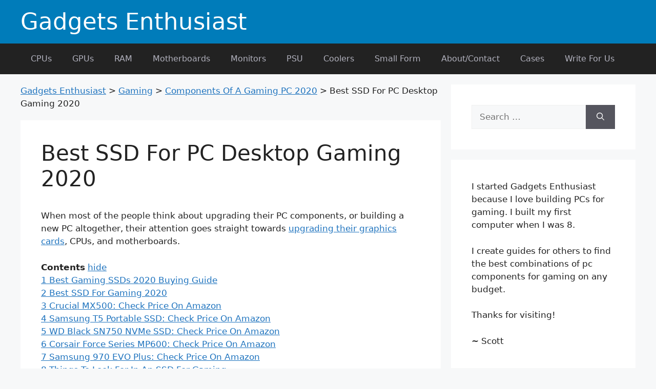

--- FILE ---
content_type: text/html; charset=UTF-8
request_url: https://gadgetsenthusiast.com/gaming/components/best-ssd-for-gaming/
body_size: 17089
content:
<!DOCTYPE html>
<html lang="en-GB">
<head>
	<meta charset="UTF-8">
	<title>Best SSD For PC Desktop Gaming [current_date format=&#039;Y&#039;] | 5 Internal / External SSDs</title>
<meta name="viewport" content="width=device-width, initial-scale=1"><meta name="description" content="When most of the people think about upgrading their PC components, or building a new PC altogether, their attention goes straight towards upgrading their graphics cards, CPUs, and motherboards. While this approach isn’t entirely wrong, allocating the majority of your money into only 2-3 of PC components can have really&hellip;">
<meta name="robots" content="index, follow">
<meta name="googlebot" content="index, follow, max-snippet:-1, max-image-preview:large, max-video-preview:-1">
<meta name="bingbot" content="index, follow, max-snippet:-1, max-image-preview:large, max-video-preview:-1">
<link rel="canonical" href="https://gadgetsenthusiast.com/gaming/components/best-ssd-for-gaming/">
<meta property="og:url" content="https://gadgetsenthusiast.com/gaming/components/best-ssd-for-gaming/">
<meta property="og:site_name" content="Gadgets Enthusiast">
<meta property="og:locale" content="en_GB">
<meta property="og:type" content="article">
<meta property="article:author" content="">
<meta property="article:publisher" content="">
<meta property="og:title" content="Best SSD For PC Desktop Gaming [current_date format=&#039;Y&#039;] | 5 Internal / External SSDs">
<meta property="og:description" content="When most of the people think about upgrading their PC components, or building a new PC altogether, their attention goes straight towards upgrading their graphics cards, CPUs, and motherboards. While this approach isn’t entirely wrong, allocating the majority of your money into only 2-3 of PC components can have really&hellip;">
<meta property="og:image" content="https://gadgetsenthusiast.com">
<meta property="og:image:secure_url" content="https://gadgetsenthusiast.com">
<meta property="fb:pages" content="">
<meta property="fb:admins" content="">
<meta property="fb:app_id" content="">
<meta name="twitter:card" content="summary">
<meta name="twitter:site" content="">
<meta name="twitter:creator" content="">
<meta name="twitter:title" content="Best SSD For PC Desktop Gaming [current_date format=&#039;Y&#039;] | 5 Internal / External SSDs">
<meta name="twitter:description" content="When most of the people think about upgrading their PC components, or building a new PC altogether, their attention goes straight towards upgrading their graphics cards, CPUs, and motherboards. While this approach isn’t entirely wrong, allocating the majority of your money into only 2-3 of PC components can have really&hellip;">
<meta name="twitter:image" content="https://gadgetsenthusiast.com">
<link rel="alternate" type="application/rss+xml" title="Gadgets Enthusiast &raquo; Feed" href="https://gadgetsenthusiast.com/feed/" />
<link rel="alternate" type="application/rss+xml" title="Gadgets Enthusiast &raquo; Comments Feed" href="https://gadgetsenthusiast.com/comments/feed/" />
<link rel="alternate" type="application/rss+xml" title="Gadgets Enthusiast &raquo; Best SSD For PC Desktop Gaming 2020 Comments Feed" href="https://gadgetsenthusiast.com/gaming/components/best-ssd-for-gaming/feed/" />
<style id='wp-img-auto-sizes-contain-inline-css'>
img:is([sizes=auto i],[sizes^="auto," i]){contain-intrinsic-size:3000px 1500px}
/*# sourceURL=wp-img-auto-sizes-contain-inline-css */
</style>
<link rel='stylesheet' id='generate-widget-areas-css' href='https://gadgetsenthusiast.com/wp-content/themes/generatepress/assets/css/components/widget-areas.min.css' media='all' />
<link rel='stylesheet' id='generate-style-css' href='https://gadgetsenthusiast.com/wp-content/themes/generatepress/assets/css/main.min.css' media='all' />
<style id='generate-style-inline-css'>
body{background-color:var(--base-2);color:var(--contrast);}a{color:var(--accent);}a{text-decoration:underline;}.entry-title a, .site-branding a, a.button, .wp-block-button__link, .main-navigation a{text-decoration:none;}a:hover, a:focus, a:active{color:var(--contrast);}.wp-block-group__inner-container{max-width:1200px;margin-left:auto;margin-right:auto;}:root{--contrast:#222222;--contrast-2:#575760;--contrast-3:#b2b2be;--base:#f0f0f0;--base-2:#f7f8f9;--base-3:#ffffff;--accent:#1e73be;}:root .has-contrast-color{color:var(--contrast);}:root .has-contrast-background-color{background-color:var(--contrast);}:root .has-contrast-2-color{color:var(--contrast-2);}:root .has-contrast-2-background-color{background-color:var(--contrast-2);}:root .has-contrast-3-color{color:var(--contrast-3);}:root .has-contrast-3-background-color{background-color:var(--contrast-3);}:root .has-base-color{color:var(--base);}:root .has-base-background-color{background-color:var(--base);}:root .has-base-2-color{color:var(--base-2);}:root .has-base-2-background-color{background-color:var(--base-2);}:root .has-base-3-color{color:var(--base-3);}:root .has-base-3-background-color{background-color:var(--base-3);}:root .has-accent-color{color:var(--accent);}:root .has-accent-background-color{background-color:var(--accent);}.main-title{font-weight:500;font-size:45px;line-height:1;}.top-bar{background-color:#636363;color:#ffffff;}.top-bar a{color:#ffffff;}.top-bar a:hover{color:#303030;}.site-header{background-color:var(--base-3);}.main-title a,.main-title a:hover{color:var(--contrast);}.site-description{color:var(--contrast-2);}.mobile-menu-control-wrapper .menu-toggle,.mobile-menu-control-wrapper .menu-toggle:hover,.mobile-menu-control-wrapper .menu-toggle:focus,.has-inline-mobile-toggle #site-navigation.toggled{background-color:rgba(0, 0, 0, 0.02);}.main-navigation,.main-navigation ul ul{background-color:var(--base-3);}.main-navigation .main-nav ul li a, .main-navigation .menu-toggle, .main-navigation .menu-bar-items{color:var(--contrast);}.main-navigation .main-nav ul li:not([class*="current-menu-"]):hover > a, .main-navigation .main-nav ul li:not([class*="current-menu-"]):focus > a, .main-navigation .main-nav ul li.sfHover:not([class*="current-menu-"]) > a, .main-navigation .menu-bar-item:hover > a, .main-navigation .menu-bar-item.sfHover > a{color:var(--accent);}button.menu-toggle:hover,button.menu-toggle:focus{color:var(--contrast);}.main-navigation .main-nav ul li[class*="current-menu-"] > a{color:var(--accent);}.navigation-search input[type="search"],.navigation-search input[type="search"]:active, .navigation-search input[type="search"]:focus, .main-navigation .main-nav ul li.search-item.active > a, .main-navigation .menu-bar-items .search-item.active > a{color:var(--accent);}.main-navigation ul ul{background-color:var(--base);}.separate-containers .inside-article, .separate-containers .comments-area, .separate-containers .page-header, .one-container .container, .separate-containers .paging-navigation, .inside-page-header{background-color:var(--base-3);}.entry-title a{color:var(--contrast);}.entry-title a:hover{color:var(--contrast-2);}.entry-meta{color:var(--contrast-2);}.sidebar .widget{background-color:var(--base-3);}.footer-widgets{background-color:var(--base-3);}.site-info{background-color:var(--base-3);}input[type="text"],input[type="email"],input[type="url"],input[type="password"],input[type="search"],input[type="tel"],input[type="number"],textarea,select{color:var(--contrast);background-color:var(--base-2);border-color:var(--base);}input[type="text"]:focus,input[type="email"]:focus,input[type="url"]:focus,input[type="password"]:focus,input[type="search"]:focus,input[type="tel"]:focus,input[type="number"]:focus,textarea:focus,select:focus{color:var(--contrast);background-color:var(--base-2);border-color:var(--contrast-3);}button,html input[type="button"],input[type="reset"],input[type="submit"],a.button,a.wp-block-button__link:not(.has-background){color:#ffffff;background-color:#55555e;}button:hover,html input[type="button"]:hover,input[type="reset"]:hover,input[type="submit"]:hover,a.button:hover,button:focus,html input[type="button"]:focus,input[type="reset"]:focus,input[type="submit"]:focus,a.button:focus,a.wp-block-button__link:not(.has-background):active,a.wp-block-button__link:not(.has-background):focus,a.wp-block-button__link:not(.has-background):hover{color:#ffffff;background-color:#3f4047;}a.generate-back-to-top{background-color:rgba( 0,0,0,0.4 );color:#ffffff;}a.generate-back-to-top:hover,a.generate-back-to-top:focus{background-color:rgba( 0,0,0,0.6 );color:#ffffff;}:root{--gp-search-modal-bg-color:var(--base-3);--gp-search-modal-text-color:var(--contrast);--gp-search-modal-overlay-bg-color:rgba(0,0,0,0.2);}@media (max-width:768px){.main-navigation .menu-bar-item:hover > a, .main-navigation .menu-bar-item.sfHover > a{background:none;color:var(--contrast);}}.inside-top-bar.grid-container{max-width:1280px;}.inside-header.grid-container{max-width:1280px;}.site-main .wp-block-group__inner-container{padding:40px;}.separate-containers .paging-navigation{padding-top:20px;padding-bottom:20px;}.entry-content .alignwide, body:not(.no-sidebar) .entry-content .alignfull{margin-left:-40px;width:calc(100% + 80px);max-width:calc(100% + 80px);}.rtl .menu-item-has-children .dropdown-menu-toggle{padding-left:20px;}.rtl .main-navigation .main-nav ul li.menu-item-has-children > a{padding-right:20px;}.footer-widgets-container.grid-container{max-width:1280px;}.inside-site-info.grid-container{max-width:1280px;}@media (max-width:768px){.separate-containers .inside-article, .separate-containers .comments-area, .separate-containers .page-header, .separate-containers .paging-navigation, .one-container .site-content, .inside-page-header{padding:30px;}.site-main .wp-block-group__inner-container{padding:30px;}.inside-top-bar{padding-right:30px;padding-left:30px;}.inside-header{padding-right:30px;padding-left:30px;}.widget-area .widget{padding-top:30px;padding-right:30px;padding-bottom:30px;padding-left:30px;}.footer-widgets-container{padding-top:30px;padding-right:30px;padding-bottom:30px;padding-left:30px;}.inside-site-info{padding-right:30px;padding-left:30px;}.entry-content .alignwide, body:not(.no-sidebar) .entry-content .alignfull{margin-left:-30px;width:calc(100% + 60px);max-width:calc(100% + 60px);}.one-container .site-main .paging-navigation{margin-bottom:20px;}}/* End cached CSS */.is-right-sidebar{width:30%;}.is-left-sidebar{width:30%;}.site-content .content-area{width:70%;}@media (max-width:768px){.main-navigation .menu-toggle,.sidebar-nav-mobile:not(#sticky-placeholder){display:block;}.main-navigation ul,.gen-sidebar-nav,.main-navigation:not(.slideout-navigation):not(.toggled) .main-nav > ul,.has-inline-mobile-toggle #site-navigation .inside-navigation > *:not(.navigation-search):not(.main-nav){display:none;}.nav-align-right .inside-navigation,.nav-align-center .inside-navigation{justify-content:space-between;}}
/*# sourceURL=generate-style-inline-css */
</style>
<link rel="EditURI" type="application/rsd+xml" title="RSD" href="https://gadgetsenthusiast.com/xmlrpc.php?rsd" />
<link rel='shortlink' href='https://gadgetsenthusiast.com/?p=1274' />
<link rel="pingback" href="https://gadgetsenthusiast.com/xmlrpc.php">
<link rel="icon" href="https://gadgetsenthusiast.com/wp-content/uploads/2023/08/favicon-1.png" sizes="32x32" />
<link rel="icon" href="https://gadgetsenthusiast.com/wp-content/uploads/2023/08/favicon-1.png" sizes="192x192" />
<link rel="apple-touch-icon" href="https://gadgetsenthusiast.com/wp-content/uploads/2023/08/favicon-1.png" />
<meta name="msapplication-TileImage" content="https://gadgetsenthusiast.com/wp-content/uploads/2023/08/favicon-1.png" />
		<style id="wp-custom-css">
			.main-navigation a {
    display: block;
    text-decoration: none;
    font-weight: 400;
    text-transform: none;
    font-size: 16px;
}

.entry-meta {
    display: none;
}
.site-header {
    background-color: #007cba;
    color: var(--contrast-3);
}
.main-title a, .main-title a:hover {
    color: var(--base-3);
}
.main-navigation, .main-navigation ul ul {
    background-color: var(--contrast);
}
.main-navigation .main-nav ul li a, .main-navigation .menu-toggle, .main-navigation .menu-bar-items {
    color: var(--contrast-3);
}
.main-navigation .main-nav ul li:not([class*="current-menu-"]):hover > a, .main-navigation .main-nav ul li:not([class*="current-menu-"]):focus > a, .main-navigation .main-nav ul li.sfHover:not([class*="current-menu-"]) > a, .main-navigation .menu-bar-item:hover > a, .main-navigation .menu-bar-item.sfHover > a {
    color: #f7f8f9 !important;
}
.site-info {
    color: var(--base-2);
    background-color: var(--contrast);
}
.footer-widgets {
    color: var(--base);
    background-color: #0474ac;
}
.footer-widgets a {
    color: var(--base-3);
}		</style>
			<style id='global-styles-inline-css'>
:root{--wp--preset--aspect-ratio--square: 1;--wp--preset--aspect-ratio--4-3: 4/3;--wp--preset--aspect-ratio--3-4: 3/4;--wp--preset--aspect-ratio--3-2: 3/2;--wp--preset--aspect-ratio--2-3: 2/3;--wp--preset--aspect-ratio--16-9: 16/9;--wp--preset--aspect-ratio--9-16: 9/16;--wp--preset--color--black: #000000;--wp--preset--color--cyan-bluish-gray: #abb8c3;--wp--preset--color--white: #ffffff;--wp--preset--color--pale-pink: #f78da7;--wp--preset--color--vivid-red: #cf2e2e;--wp--preset--color--luminous-vivid-orange: #ff6900;--wp--preset--color--luminous-vivid-amber: #fcb900;--wp--preset--color--light-green-cyan: #7bdcb5;--wp--preset--color--vivid-green-cyan: #00d084;--wp--preset--color--pale-cyan-blue: #8ed1fc;--wp--preset--color--vivid-cyan-blue: #0693e3;--wp--preset--color--vivid-purple: #9b51e0;--wp--preset--color--contrast: var(--contrast);--wp--preset--color--contrast-2: var(--contrast-2);--wp--preset--color--contrast-3: var(--contrast-3);--wp--preset--color--base: var(--base);--wp--preset--color--base-2: var(--base-2);--wp--preset--color--base-3: var(--base-3);--wp--preset--color--accent: var(--accent);--wp--preset--gradient--vivid-cyan-blue-to-vivid-purple: linear-gradient(135deg,rgb(6,147,227) 0%,rgb(155,81,224) 100%);--wp--preset--gradient--light-green-cyan-to-vivid-green-cyan: linear-gradient(135deg,rgb(122,220,180) 0%,rgb(0,208,130) 100%);--wp--preset--gradient--luminous-vivid-amber-to-luminous-vivid-orange: linear-gradient(135deg,rgb(252,185,0) 0%,rgb(255,105,0) 100%);--wp--preset--gradient--luminous-vivid-orange-to-vivid-red: linear-gradient(135deg,rgb(255,105,0) 0%,rgb(207,46,46) 100%);--wp--preset--gradient--very-light-gray-to-cyan-bluish-gray: linear-gradient(135deg,rgb(238,238,238) 0%,rgb(169,184,195) 100%);--wp--preset--gradient--cool-to-warm-spectrum: linear-gradient(135deg,rgb(74,234,220) 0%,rgb(151,120,209) 20%,rgb(207,42,186) 40%,rgb(238,44,130) 60%,rgb(251,105,98) 80%,rgb(254,248,76) 100%);--wp--preset--gradient--blush-light-purple: linear-gradient(135deg,rgb(255,206,236) 0%,rgb(152,150,240) 100%);--wp--preset--gradient--blush-bordeaux: linear-gradient(135deg,rgb(254,205,165) 0%,rgb(254,45,45) 50%,rgb(107,0,62) 100%);--wp--preset--gradient--luminous-dusk: linear-gradient(135deg,rgb(255,203,112) 0%,rgb(199,81,192) 50%,rgb(65,88,208) 100%);--wp--preset--gradient--pale-ocean: linear-gradient(135deg,rgb(255,245,203) 0%,rgb(182,227,212) 50%,rgb(51,167,181) 100%);--wp--preset--gradient--electric-grass: linear-gradient(135deg,rgb(202,248,128) 0%,rgb(113,206,126) 100%);--wp--preset--gradient--midnight: linear-gradient(135deg,rgb(2,3,129) 0%,rgb(40,116,252) 100%);--wp--preset--font-size--small: 13px;--wp--preset--font-size--medium: 20px;--wp--preset--font-size--large: 36px;--wp--preset--font-size--x-large: 42px;--wp--preset--spacing--20: 0.44rem;--wp--preset--spacing--30: 0.67rem;--wp--preset--spacing--40: 1rem;--wp--preset--spacing--50: 1.5rem;--wp--preset--spacing--60: 2.25rem;--wp--preset--spacing--70: 3.38rem;--wp--preset--spacing--80: 5.06rem;--wp--preset--shadow--natural: 6px 6px 9px rgba(0, 0, 0, 0.2);--wp--preset--shadow--deep: 12px 12px 50px rgba(0, 0, 0, 0.4);--wp--preset--shadow--sharp: 6px 6px 0px rgba(0, 0, 0, 0.2);--wp--preset--shadow--outlined: 6px 6px 0px -3px rgb(255, 255, 255), 6px 6px rgb(0, 0, 0);--wp--preset--shadow--crisp: 6px 6px 0px rgb(0, 0, 0);}:where(.is-layout-flex){gap: 0.5em;}:where(.is-layout-grid){gap: 0.5em;}body .is-layout-flex{display: flex;}.is-layout-flex{flex-wrap: wrap;align-items: center;}.is-layout-flex > :is(*, div){margin: 0;}body .is-layout-grid{display: grid;}.is-layout-grid > :is(*, div){margin: 0;}:where(.wp-block-columns.is-layout-flex){gap: 2em;}:where(.wp-block-columns.is-layout-grid){gap: 2em;}:where(.wp-block-post-template.is-layout-flex){gap: 1.25em;}:where(.wp-block-post-template.is-layout-grid){gap: 1.25em;}.has-black-color{color: var(--wp--preset--color--black) !important;}.has-cyan-bluish-gray-color{color: var(--wp--preset--color--cyan-bluish-gray) !important;}.has-white-color{color: var(--wp--preset--color--white) !important;}.has-pale-pink-color{color: var(--wp--preset--color--pale-pink) !important;}.has-vivid-red-color{color: var(--wp--preset--color--vivid-red) !important;}.has-luminous-vivid-orange-color{color: var(--wp--preset--color--luminous-vivid-orange) !important;}.has-luminous-vivid-amber-color{color: var(--wp--preset--color--luminous-vivid-amber) !important;}.has-light-green-cyan-color{color: var(--wp--preset--color--light-green-cyan) !important;}.has-vivid-green-cyan-color{color: var(--wp--preset--color--vivid-green-cyan) !important;}.has-pale-cyan-blue-color{color: var(--wp--preset--color--pale-cyan-blue) !important;}.has-vivid-cyan-blue-color{color: var(--wp--preset--color--vivid-cyan-blue) !important;}.has-vivid-purple-color{color: var(--wp--preset--color--vivid-purple) !important;}.has-black-background-color{background-color: var(--wp--preset--color--black) !important;}.has-cyan-bluish-gray-background-color{background-color: var(--wp--preset--color--cyan-bluish-gray) !important;}.has-white-background-color{background-color: var(--wp--preset--color--white) !important;}.has-pale-pink-background-color{background-color: var(--wp--preset--color--pale-pink) !important;}.has-vivid-red-background-color{background-color: var(--wp--preset--color--vivid-red) !important;}.has-luminous-vivid-orange-background-color{background-color: var(--wp--preset--color--luminous-vivid-orange) !important;}.has-luminous-vivid-amber-background-color{background-color: var(--wp--preset--color--luminous-vivid-amber) !important;}.has-light-green-cyan-background-color{background-color: var(--wp--preset--color--light-green-cyan) !important;}.has-vivid-green-cyan-background-color{background-color: var(--wp--preset--color--vivid-green-cyan) !important;}.has-pale-cyan-blue-background-color{background-color: var(--wp--preset--color--pale-cyan-blue) !important;}.has-vivid-cyan-blue-background-color{background-color: var(--wp--preset--color--vivid-cyan-blue) !important;}.has-vivid-purple-background-color{background-color: var(--wp--preset--color--vivid-purple) !important;}.has-black-border-color{border-color: var(--wp--preset--color--black) !important;}.has-cyan-bluish-gray-border-color{border-color: var(--wp--preset--color--cyan-bluish-gray) !important;}.has-white-border-color{border-color: var(--wp--preset--color--white) !important;}.has-pale-pink-border-color{border-color: var(--wp--preset--color--pale-pink) !important;}.has-vivid-red-border-color{border-color: var(--wp--preset--color--vivid-red) !important;}.has-luminous-vivid-orange-border-color{border-color: var(--wp--preset--color--luminous-vivid-orange) !important;}.has-luminous-vivid-amber-border-color{border-color: var(--wp--preset--color--luminous-vivid-amber) !important;}.has-light-green-cyan-border-color{border-color: var(--wp--preset--color--light-green-cyan) !important;}.has-vivid-green-cyan-border-color{border-color: var(--wp--preset--color--vivid-green-cyan) !important;}.has-pale-cyan-blue-border-color{border-color: var(--wp--preset--color--pale-cyan-blue) !important;}.has-vivid-cyan-blue-border-color{border-color: var(--wp--preset--color--vivid-cyan-blue) !important;}.has-vivid-purple-border-color{border-color: var(--wp--preset--color--vivid-purple) !important;}.has-vivid-cyan-blue-to-vivid-purple-gradient-background{background: var(--wp--preset--gradient--vivid-cyan-blue-to-vivid-purple) !important;}.has-light-green-cyan-to-vivid-green-cyan-gradient-background{background: var(--wp--preset--gradient--light-green-cyan-to-vivid-green-cyan) !important;}.has-luminous-vivid-amber-to-luminous-vivid-orange-gradient-background{background: var(--wp--preset--gradient--luminous-vivid-amber-to-luminous-vivid-orange) !important;}.has-luminous-vivid-orange-to-vivid-red-gradient-background{background: var(--wp--preset--gradient--luminous-vivid-orange-to-vivid-red) !important;}.has-very-light-gray-to-cyan-bluish-gray-gradient-background{background: var(--wp--preset--gradient--very-light-gray-to-cyan-bluish-gray) !important;}.has-cool-to-warm-spectrum-gradient-background{background: var(--wp--preset--gradient--cool-to-warm-spectrum) !important;}.has-blush-light-purple-gradient-background{background: var(--wp--preset--gradient--blush-light-purple) !important;}.has-blush-bordeaux-gradient-background{background: var(--wp--preset--gradient--blush-bordeaux) !important;}.has-luminous-dusk-gradient-background{background: var(--wp--preset--gradient--luminous-dusk) !important;}.has-pale-ocean-gradient-background{background: var(--wp--preset--gradient--pale-ocean) !important;}.has-electric-grass-gradient-background{background: var(--wp--preset--gradient--electric-grass) !important;}.has-midnight-gradient-background{background: var(--wp--preset--gradient--midnight) !important;}.has-small-font-size{font-size: var(--wp--preset--font-size--small) !important;}.has-medium-font-size{font-size: var(--wp--preset--font-size--medium) !important;}.has-large-font-size{font-size: var(--wp--preset--font-size--large) !important;}.has-x-large-font-size{font-size: var(--wp--preset--font-size--x-large) !important;}
/*# sourceURL=global-styles-inline-css */
</style>
<link rel='stylesheet' id='lwptoc-main-css' href='https://gadgetsenthusiast.com/wp-content/plugins/luckywp-table-of-contents/front/assets/main.min.css' media='all' />
</head>

<body class="wp-singular page-template-default page page-id-1274 page-child parent-pageid-917 wp-embed-responsive wp-theme-generatepress right-sidebar nav-below-header separate-containers header-aligned-left dropdown-hover" itemtype="https://schema.org/WebPage" itemscope>
	<a class="screen-reader-text skip-link" href="#content" title="Skip to content">Skip to content</a>		<header class="site-header" id="masthead" aria-label="Site"  itemtype="https://schema.org/WPHeader" itemscope>
			<div class="inside-header grid-container">
				<div class="site-branding">
						<p class="main-title" itemprop="headline">
					<a href="https://gadgetsenthusiast.com/" rel="home">
						Gadgets Enthusiast
					</a>
				</p>
						
					</div>			</div>
		</header>
				<nav class="main-navigation has-menu-bar-items sub-menu-right" id="site-navigation" aria-label="Primary"  itemtype="https://schema.org/SiteNavigationElement" itemscope>
			<div class="inside-navigation grid-container">
								<button class="menu-toggle" aria-controls="primary-menu" aria-expanded="false">
					<span class="gp-icon icon-menu-bars"><svg viewBox="0 0 512 512" aria-hidden="true" xmlns="http://www.w3.org/2000/svg" width="1em" height="1em"><path d="M0 96c0-13.255 10.745-24 24-24h464c13.255 0 24 10.745 24 24s-10.745 24-24 24H24c-13.255 0-24-10.745-24-24zm0 160c0-13.255 10.745-24 24-24h464c13.255 0 24 10.745 24 24s-10.745 24-24 24H24c-13.255 0-24-10.745-24-24zm0 160c0-13.255 10.745-24 24-24h464c13.255 0 24 10.745 24 24s-10.745 24-24 24H24c-13.255 0-24-10.745-24-24z" /></svg><svg viewBox="0 0 512 512" aria-hidden="true" xmlns="http://www.w3.org/2000/svg" width="1em" height="1em"><path d="M71.029 71.029c9.373-9.372 24.569-9.372 33.942 0L256 222.059l151.029-151.03c9.373-9.372 24.569-9.372 33.942 0 9.372 9.373 9.372 24.569 0 33.942L289.941 256l151.03 151.029c9.372 9.373 9.372 24.569 0 33.942-9.373 9.372-24.569 9.372-33.942 0L256 289.941l-151.029 151.03c-9.373 9.372-24.569 9.372-33.942 0-9.372-9.373-9.372-24.569 0-33.942L222.059 256 71.029 104.971c-9.372-9.373-9.372-24.569 0-33.942z" /></svg></span><span class="mobile-menu">Menu</span>				</button>
				<div id="primary-menu" class="main-nav"><ul id="menu-primary-menu" class=" menu sf-menu"><li id="menu-item-9" class="menu-item menu-item-type-custom menu-item-object-custom menu-item-9"><a href="https://gadgetsenthusiast.com/tag/cpu/">CPUs</a></li>
<li id="menu-item-2160" class="menu-item menu-item-type-custom menu-item-object-custom menu-item-2160"><a href="https://gadgetsenthusiast.com/tag/gpu/">GPUs</a></li>
<li id="menu-item-2089" class="menu-item menu-item-type-custom menu-item-object-custom menu-item-2089"><a href="https://gadgetsenthusiast.com/tag/vram/">RAM</a></li>
<li id="menu-item-2090" class="menu-item menu-item-type-custom menu-item-object-custom menu-item-2090"><a href="https://gadgetsenthusiast.com/tag/motherboard-terms/">Motherboards</a></li>
<li id="menu-item-1649" class="menu-item menu-item-type-custom menu-item-object-custom menu-item-1649"><a href="https://gadgetsenthusiast.com/?s=monitors">Monitors</a></li>
<li id="menu-item-2133" class="menu-item menu-item-type-custom menu-item-object-custom menu-item-2133"><a href="https://gadgetsenthusiast.com/?s=psu">PSU</a></li>
<li id="menu-item-1651" class="menu-item menu-item-type-custom menu-item-object-custom menu-item-1651"><a href="https://gadgetsenthusiast.com/gaming/components/best-cpu-cooler/">Coolers</a></li>
<li id="menu-item-1652" class="menu-item menu-item-type-custom menu-item-object-custom menu-item-1652"><a href="https://gadgetsenthusiast.com/gaming/components/best-low-profile-graphics-card/">Small Form</a></li>
<li id="menu-item-2153" class="menu-item menu-item-type-post_type menu-item-object-page menu-item-2153"><a href="https://gadgetsenthusiast.com/about-contact/">About/Contact</a></li>
<li id="menu-item-2099" class="menu-item menu-item-type-custom menu-item-object-custom menu-item-2099"><a href="https://gadgetsenthusiast.com/gaming/components/best-full-tower-case/">Cases</a></li>
<li id="menu-item-2742" class="menu-item menu-item-type-custom menu-item-object-custom menu-item-2742"><a href="https://gadgetsenthusiast.com/write-for-us/">Write For Us</a></li>
</ul></div><div class="menu-bar-items"></div>			</div>
		</nav>
		
	<div class="site grid-container container hfeed" id="page">
				<div class="site-content" id="content">
			
<div class="content-area" id="primary">
	<main class="site-main" id="main">
				<div class="breadcrumb">
			
<span property="itemListElement" typeof="ListItem"><a property="item" typeof="WebPage" title="Go to Gadgets Enthusiast." href="https://gadgetsenthusiast.com" class="home" ><span property="name">Gadgets Enthusiast</span></a><meta property="position" content="1"></span> &gt; <span property="itemListElement" typeof="ListItem"><a property="item" typeof="WebPage" title="Go to Gaming." href="https://gadgetsenthusiast.com/gaming/" class="post post-page" ><span property="name">Gaming</span></a><meta property="position" content="2"></span> &gt; <span property="itemListElement" typeof="ListItem"><a property="item" typeof="WebPage" title="Go to Components Of A Gaming PC 2020." href="https://gadgetsenthusiast.com/gaming/components/" class="post post-page" ><span property="name">Components Of A Gaming PC 2020</span></a><meta property="position" content="3"></span> &gt; <span property="itemListElement" typeof="ListItem"><span property="name" class="post post-page current-item">Best SSD For PC Desktop Gaming 2020</span><meta property="url" content="https://gadgetsenthusiast.com/gaming/components/best-ssd-for-gaming/"><meta property="position" content="4"></span>		</div>

		
<article id="post-1274" class="post-1274 page type-page status-publish" itemtype="https://schema.org/CreativeWork" itemscope>
	<div class="inside-article">
		
			<header class="entry-header" aria-label="Content">
				<h1 class="entry-title" itemprop="headline">Best SSD For PC Desktop Gaming 2020</h1>			</header>

			
		<div class="entry-content" itemprop="text">
			<p><img alt="" data-="">When most of the people think about upgrading their PC components, or building a new PC altogether, their attention goes straight towards <a href="/gaming/components/best-budget-graphics-card/" target="_blank" rel="noopener noreferrer">upgrading their graphics cards</a>, CPUs, and motherboards.</p><div class="lwptoc lwptoc-autoWidth lwptoc-baseItems lwptoc-light lwptoc-notInherit" data-smooth-scroll="1" data-smooth-scroll-offset="24"><div class="lwptoc_i">    <div class="lwptoc_header">
        <b class="lwptoc_title">Contents</b>                    <span class="lwptoc_toggle">
                <a href="#" class="lwptoc_toggle_label" data-label="show">hide</a>
            </span>
            </div>
<div class="lwptoc_items lwptoc_items-visible">
    <div class="lwptoc_itemWrap"><div class="lwptoc_item">    <a href="#Best_Gaming_SSDs_2020_Buying_Guide">
                    <span class="lwptoc_item_number">1</span>
                <span class="lwptoc_item_label">Best Gaming SSDs 2020 Buying Guide</span>
    </a>
    </div><div class="lwptoc_item">    <a href="#Best_SSD_For_Gaming_2020">
                    <span class="lwptoc_item_number">2</span>
                <span class="lwptoc_item_label">Best SSD For Gaming 2020</span>
    </a>
    </div><div class="lwptoc_item">    <a href="#Crucial_MX500_Check_Price_On_Amazon">
                    <span class="lwptoc_item_number">3</span>
                <span class="lwptoc_item_label">Crucial MX500: Check Price On Amazon</span>
    </a>
    </div><div class="lwptoc_item">    <a href="#Samsung_T5_Portable_SSD_Check_Price_On_Amazon">
                    <span class="lwptoc_item_number">4</span>
                <span class="lwptoc_item_label">Samsung T5 Portable SSD: Check Price On Amazon</span>
    </a>
    </div><div class="lwptoc_item">    <a href="#WD_Black_SN750_NVMe_SSD_Check_Price_On_Amazon">
                    <span class="lwptoc_item_number">5</span>
                <span class="lwptoc_item_label">WD Black SN750 NVMe SSD: Check Price On Amazon</span>
    </a>
    </div><div class="lwptoc_item">    <a href="#Corsair_Force_Series_MP600_Check_Price_On_Amazon">
                    <span class="lwptoc_item_number">6</span>
                <span class="lwptoc_item_label">Corsair Force Series MP600: Check Price On Amazon</span>
    </a>
    </div><div class="lwptoc_item">    <a href="#Samsung_970_EVO_Plus_Check_Price_On_Amazon">
                    <span class="lwptoc_item_number">7</span>
                <span class="lwptoc_item_label">Samsung 970 EVO Plus: Check Price On Amazon</span>
    </a>
    </div><div class="lwptoc_item">    <a href="#Things_To_Look_For_In_An_SSD_For_Gaming">
                    <span class="lwptoc_item_number">8</span>
                <span class="lwptoc_item_label">Things To Look For In An SSD For Gaming</span>
    </a>
    <div class="lwptoc_itemWrap"><div class="lwptoc_item">    <a href="#SSD_vs_HDD">
                    <span class="lwptoc_item_number">8.1</span>
                <span class="lwptoc_item_label">SSD vs HDD</span>
    </a>
    </div><div class="lwptoc_item">    <a href="#Storage_Capacity">
                    <span class="lwptoc_item_number">8.2</span>
                <span class="lwptoc_item_label">Storage Capacity</span>
    </a>
    </div><div class="lwptoc_item">    <a href="#SATA_vs_NVMe_SSDs">
                    <span class="lwptoc_item_number">8.3</span>
                <span class="lwptoc_item_label">SATA vs NVMe SSDs</span>
    </a>
    </div><div class="lwptoc_item">    <a href="#M2_Standard">
                    <span class="lwptoc_item_number">8.4</span>
                <span class="lwptoc_item_label">M.2 Standard</span>
    </a>
    </div><div class="lwptoc_item">    <a href="#Hybrid_Drives">
                    <span class="lwptoc_item_number">8.5</span>
                <span class="lwptoc_item_label">Hybrid Drives</span>
    </a>
    </div><div class="lwptoc_item">    <a href="#Internal_vs_External_SSD_For_Gaming">
                    <span class="lwptoc_item_number">8.6</span>
                <span class="lwptoc_item_label">Internal vs External SSD For Gaming</span>
    </a>
    </div></div></div></div></div>
</div></div>
<p>While this approach isn’t entirely wrong, allocating the majority of your money into only 2-3 of <a href="/gaming/components/" target="_blank" rel="noopener noreferrer">PC components</a> can have really bad consequences.</p>
<p>It’s because you’ll then have to go for less-suitable options among other components, which’ll create different bottlenecks and eventually slow down your PC’ performance.</p>
<p>One of the least-focused area of gaming PCs are storage devices, although it should be the other way around given the fact that this is where you’ll store all of your data.</p>
<h2><span id="Best_Gaming_SSDs_2020_Buying_Guide">Best Gaming SSDs 2020 Buying Guide</span></h2>
<ul>
<li><strong><strong>Crucial MX500 (Best SATA SSD For Gaming)</strong></strong></li>
<li><strong><strong>Samsung T5 Portable SSD (Best External SSD For Gaming)</strong></strong></li>
<li><strong><strong>WD Black SN750</strong></strong></li>
<li><strong><strong><strong>Samsung 970 Evo Plus (Best SSD For Gaming Overall)</strong></strong></strong></li>
<li><strong>​Corsair Force MP600 (Best PCIe 4.0 SSD For Gaming)</strong></li>
</ul>
<p>Not so long ago, Hard drives were the most commonly used storage devices in PCs, and only the high-end builds used to feature SSDs.</p>
<p>But now, thanks to the ever-decreasing prices of SSDs, this trend is quickly fading, and many budget PC builders are opting for them instead of HDDs – and for the right reasons.</p>
<p>Yes, they’re still expensive than Hard drives on average, but when you consider the level of performance they bring, you’ll happily pay that extra cash.</p>
<h2><span id="Best_SSD_For_Gaming_2020">Best SSD For Gaming 2020</span></h2>
<p>OK, now without further ado, let’s start our roundup of best gaming SSDs for 2020.</p>
<p><em>Keep in mind that majority of the SSDs featured here (or even in the market) are not specifically marked “for the gamers”. Instead, the SSDs we mentioned in this review are the ones we think to be best suited for gaming PCs.</em></p>
<h2><span id="Crucial_MX500_Check_Price_On_Amazon">Crucial MX500: Check Price On Amazon</span></h2>
<p style="text-align: center;">Best SATA SSD For Gaming 2020</p>
<p><span style="width: 100%;"> <img style="width: 100%;"></span></p>
<p>The first SSD we have is MX500 by Crucial. It’s been in the market for the last two years, but is still better than most of the competitors in its price range.</p>
<p>Being a SATA-based SSD, MX500 gives you a maximum speeds of 560MB/sec and 510MB/sec in sequential read and write operations respectively. In terms of random read/write operations, it has 95K and 90K IOPS (Input/Output Operations Per Second) respectively.</p>
<p>While still lower than what’s offered in other SSDs like Samsung 860 Evo, MX500 has an improved write endurance from its predecessor, MX300, and now you can write 180TB data (for 500GB model, before this drive starts to wear out) and have a <strong>reliable 5-year warranty</strong>.</p>
<p>Since SSDs wear out each time you write data on them, you should choose an SSD that has a good write endurance so that you don’t have to replace it before long.</p>
<p>180TB is good for average consumers but not suitable enough if you want anything related to content creation where you’ll deal with tens of GBs of data every day.</p>
<p>MX500 is available in 250GB, 500GB, 1TB, and 2TB; but I personally like the 500GB version because you can <em>get it in more or less 50 bucks</em> at the time of this roundup and going for a higher-capacity version will make you spend more, which makes it less suitable for budget users.</p>
<p>Another good thing I found about this SSD is that it’s available in both SATA and M.2 formats. There isn’t any performance difference between these formats which gives you freedom to choose between the interfaces through which you’ll connect this SSD to your PC.</p>
<p>All in all, it’s perfect for anyone who’s transitioning out of the HDDs and making his first steps into the SSD Bandwagon. Apart from that, since this SSD costs only 30 cents per GB (way less than other high-speed SSD), it’s a good alternative to be used as your ‘secondary SSD’ if you already have a faster SSD installed in your PC.</p>
<h2><span id="Samsung_T5_Portable_SSD_Check_Price_On_Amazon">Samsung T5 Portable SSD: Check Price On Amazon</span></h2>
<p style="text-align: center;">Best External SSD For Gaming 2020</p>
<p><span style="width: 100%;"> <img style="width: 100%;"></span></p>
<p>Many times you can face a scenario when you’re thinking of buying an NVMe or SATA SSD only to find out that you don’t have the spare port/slot for these respective types. This issue is more prevalent in <a href="https://gadgetsenthusiast.com/gaming/components/best-low-profile-graphics-card/" target="_blank" rel="noopener noreferrer">SFF PC builds</a> where you don’t get a lot of ports/slots by default.</p>
<p>There are many ways to solve this problem but the most obvious one is getting an external SSD.</p>
<p>Unlike Internal SSDs, <strong>External models utilize the USB ports of your PC</strong>. And since you can easily expand the number of USB ports by having a USB adapter, external SSDs (or even hard drives) are now becoming popular among PC community.</p>
<p>Coming back to our topic, here we have the T5 portable SSD by Samsung. Samsung is a well-known company when it comes to SSDs and you’ll find many of their products in any ‘best of’ list related to these drives,</p>
<p>By design, T5 is really compact. So compact that you can easily <em>put it into your jeans’ pocket</em>. It has a rally simple but graceful design, and has been built entirely out of metal. This metallic case ensures that the storage chips inside it are properly cooled, and it also adds toughness to the drive.</p>
<p>It’s shock-resistant and can handle shocks up-to 2m height, but you must handle all of your SSDs/HDDs with care, no matter how sturdy they are.</p>
<p>Overall, it looks like its predecessor T3, except the dual-color scheme of T3.</p>
<p>When it comes to performance, T5 is heads and shoulders above any USB-based external SSD we’ve tested. Actually, there are two sides to look into it. T5 comes with <em>a USB 3.1 Gen 2 connector</em> that provides up to 10 Gbps file transfer speed, but for that to work, you’ll also need the same connector at the other end.</p>
<p>When testing it with devices having USB Type-C Gen 1 connectors, we got read/write speeds of almost 440/340 MBps – which roughly equates to 5 Gbps (the maximum speed of Gen 1 connectors).</p>
<p>On the other hand, when tested it with Gen 2 connectors, we got 500+ MBs per second speed in both read and write operations.</p>
<p>So, as you can see, the results will vary depending upon the USB interface types your other devices have.</p>
<p>For better connectivity, T5 comes with foot-long USB Type-C to Type-C and Type-C to Type-A cables. For security, there’s 256-bit AES hardware encryption. It supports Mac, Windows as well as Android OS (provided that you’re running on KitKat and above).</p>
<p>Warranty is the area where I think T5 could’ve been better but 3 years are good enough for many people. All in all, you should definitely get it if you want a great performance within a small size.</p>
<p>It’s expensive but worth every penny in my opinion.</p>
<h2><span id="WD_Black_SN750_NVMe_SSD_Check_Price_On_Amazon">WD Black SN750 NVMe SSD: Check Price On Amazon</span></h2>
<p><span style="width: 100%;"> <img style="width: 100%;"></span></p>
<p>M.2 is now the preferred format among most of the people upgrading their SSDs, and for good reasons. Most of the modern motherboards have built-in M.2 slots and these SSDs are smaller as well as faster (if get an NVMe, not SATA M.2 SSD) than their SATA counterparts.</p>
<p>But what most people don’t realize is that these NVMe SSDs also do a lot of processing and get heated in this process. If they get too hot, there’s a <a href="/what-is-thermal-throttling/" target="_blank" rel="noopener noreferrer">possibility of thermal throttling</a> and performance decrease in those SSDs.</p>
<p>In order to counter this problem, many new motherboards are coming up with M.2 heatsinks but that’s not stopping some SSD manufacturers to have a cooling solution of their own on the SSD itself.</p>
<p>This is the reason why we’re reviewing the SN750 SSD by WD Black. It comes in two version: ‘normal’ version and a ‘heatsink’ version featuring <strong>a heatsink designed by EK</strong>. Since there’s very little price difference between the two, we decided to go with the 1TB heatsink version.</p>
<p>Having a heatsink pre-installed, this SSD is bulkier than the normal version and may have some compatibility issues. This is why WD has published this compatibility chart to let you know if it would fit in your motherboard or not.</p>
<p>Being an NVMe SSD, it performed great in our testing. Both normal and heatsink versions touched 3500 MBps mark in sequential read operations. In sequential write testing, the speed went slightly down, but still reached close to 3000 MBps – an impressive feat by any means.</p>
<p>In terms of temperature, we found it to be 4 degrees less hot than its non-heatsink version – after an hour of gaming. WD’s SSD Dashboard also helps you in this regard and has multiple tabs which give you different types of information related to overall capacity, temperature, and performance.</p>
<p>It also has a built-in gaming mode which prevents the drive to go into the low-power state.</p>
<p>If I have to pinpoint any one downside than that would be the little performance difference between both of SN750 versions which means that you can also go for a without heatsink version if you want to.</p>
<h2><span id="Corsair_Force_Series_MP600_Check_Price_On_Amazon">Corsair Force Series MP600: Check Price On Amazon</span></h2>
<p style="text-align: center;">Best High-End SSD For Gaming 2020</p>
<p><span style="width: 100%;"> <img style="width: 100%;"></span></p>
<p>For a long time, Intel was considered the supreme leader in the processors market with no other competitor near it.</p>
<p>But all of this was changed when AMD released their Ryzen CPUs back in 2017. Ryzen 1st and 2nd gen processors gave a good fight to their Intel counterparts but AMD gave a big blow in the form of 3rd-gen of those CPUs.</p>
<p>Those new-gen processors have come with a new chipset by AMD called X570 and it holds a big advantage over Intel’s Z390 chipset in the form of PCIe 4.0.</p>
<p>Simply put, PCIe 4.0 offers double bandwidth as compared to PCIe 3.0 over a single lane. This increased bandwidth can help, among other things, PCIe-based SSDs to transfer data even faster.</p>
<p>But in order to have that much data transfer speed, you’ll need a PCIe 4.0 SSD as well. Considering this in mind, Corsair has decided to jumped into this newly-formed bandwagon, and released a <strong>PCIe 4.0 based SSD called MP600</strong>.</p>
<p>Form wise, it’s an NVMe-based M.2 2280 slot which utilizes the PCIe x4 connection.</p>
<p>Since it’s blazing fast and can generate a good amount of heat in the process, MP600 comes with a black-colored aluminium heatsink.</p>
<p>This heatsink makes the MP600 much more attractive as well as protects the Phison E16 controller inside from thermal throttling under heavy workloads. But in case you don’t like this heatsink for whatever reasons, there’s an option of removing it.</p>
<p>In our testing, MP600 performed heads and shoulders above any SSD in the market with almost 5000 MBps speed in sequential read and 4200+ MBps speed in sequential write operations. In fact, it respectively performed almost 40% and 30% better in those tests than the Samsung’s 970 Evo Plus – the second-best SSD in that list.</p>
<p>Moreover, the Random read/write speed benchmarks were impressive as well.</p>
<p>When tested through Anvil’s Storage Utilities, it performed slightly better than 970 Evo Plus in write score, and was only beaten by Intel 905P Octane SSD in read score. But keep in mind that 905P is a 3D XPoint-based SSD that costs almost 1200 bucks.</p>
<p>When it comes to game loading times, MP600 did well without beating its competitors like it did in above tests which probably indicates that if you’re strictly buying this SSD for gaming, there are better options available.</p>
<p>All in all, we couldn’t find any flaw in this SSD except its slightly higher price.</p>
<p>That one ‘downside’ is also pretty subjective because you totally get what you pay here, and with its 5-year warranty and <strong>3600 TBW of endurance rating</strong> (for 2 TB version. It’s 1800 TBW for 1 TB version and 850 TBW for 500 GB version), it’s certainly going to serve you well.</p>
<p>So, if you’re on the content-creation side as well as a gaming-enthusiast, and have some extra budget too, then it’ll be good for you.</p>
<p>Lately, it has been noticed that 2 TB versions of different SSDs are slower than their 1 TB models. But MP600 is a good exception because its 2 TB variant is just as great as the 1 TB or 500 GB versions, and there’s no difference among these models except the endurance rating.</p>
<h2><span id="Samsung_970_EVO_Plus_Check_Price_On_Amazon">Samsung 970 EVO Plus: Check Price On Amazon</span></h2>
<p style="text-align: center;">Best SSD For Gaming 2020 Overall</p>
<p><span style="width: 100%;"> <img style="width: 100%;"></span></p>
<p>Samsung is one of those companies that absolutely do not need any introduction.</p>
<p>Whether we are talking about smartphones, appliances, monitors, or even their storage solutions, the company is one of those companies that have their hands on every major technology.</p>
<p>Here we are looking at the Samsung 970 Evo Plus, one of the best solid state drives available in the market. Let’s see how it fairs.</p>
<p>If you are looking for something that leads the performance in the bracket, then you cannot do better than the 970 Evo Plus; it delivers a class leading performance, the one thing that made us fall in love with this SSD in the first place.</p>
<p>Its <strong>sequential read/write speeds are 3500 MB/s and 3300 MB/s</strong> respectively, while the random read speed stands at 600,00 IOPS.</p>
<p>Another great thing about this is that it offers a 96 layer V-NAND, which means that it does not just perform fast on the software level, it works really well on the hardware level of things too.</p>
<p>In terms of durability, it has a 5-year warranty as well as 600 TBW endurance rating which, while not comparable to what Corsair MP600 offers, is good..</p>
<p>On the downside, you are getting sequential write speeds that are rather slow under load, but other than that, nearly everything about this drive is as perfect as it can get.</p>
<p>Overall, if you are looking for something that delivers exceptional performance, then the Samsung 970 Evo Plus is definitely the drive you should be going for.</p>
<p>Granted, you might feel like <strong>it does slow down under load</strong>, but other than that, you will not be finding any other reason to complain.</p>
<h2><span id="Things_To_Look_For_In_An_SSD_For_Gaming">Things To Look For In An SSD For Gaming</span></h2>
<p>Now that we’ve discussed our roundup, let’s talk about of the common factors you need to consider while looking for a Solid State Drive.</p>
<h3><span id="SSD_vs_HDD">SSD vs HDD</span></h3>
<p>When assembling a gaming PC, two options come in front of every builder when it comes to storage: SSD or HDD.</p>
<p>Hard drives are the traditional mechanical drives and store data on physical tracks. SSDs, on the other hand, are <strong>based on the NAND flash memory modules</strong> for data storage and have no moving parts in them.</p>
<p>Both of these storage devices have their own pros and cons. Hard drives are cheaper, last slightly longer, and have low data transfer speeds as compared to the SSDs, which makes the games load slowly. Solid State drives are faster and perform better than HDDs, but are relatively expensive as well.</p>
<p>That’s why it’s up to you to decide which path you’re going to take. Many PC builders, including me, have taken a middle way by using an smaller-capacity SSD for things like OS and other games/softwares which demands high-data transfer, and having a bigger HDD for storing files which don’t demand that much transfer rate, such as Movies.</p>
<h3><span id="Storage_Capacity">Storage Capacity</span></h3>
<p>How much storage you need in your PC depends on how many programs/files you want to run on your PC.</p>
<p>If you want to install just a few softwares, browse the web, and check some documents every now and then, you don’t need too much and a 256GB SSD would be more than enough for you.</p>
<p>On the other hand, if you’re building a full-fledged gaming PC and want to run many AAA titles, apart from watching some 4K movies, then you should probably go for a 1TB option.</p>
<p>Yes, that would be too expensive for most of us. That’s why you should take the route I mentioned in the above section (having a large HDD with smaller SSD).</p>
<h3><span id="SATA_vs_NVMe_SSDs">SATA vs NVMe SSDs</span></h3>
<p>Like I said many times, SSDs are very fast. So fast that they hit a bottleneck because the SATA 3 connection is capped at 6Gb/s which is roughly equal to 500MB/s. SSDs, on the other hand, can have data transfer rate as fast as 3500MB/s.</p>
<p>This is the reason why companies have now started to produce NVMe SSDs. NVMe (Non-Volatile Memory Express) is a new standard which allows the SSDs to transfer data their flash memory is capable of.</p>
<p>This is because NVMe enables SSDs to operate through PCIe standard, which is very fast as compared to the SATA interface. Another advantage of these SSDs is that, unlike SATA-based SSDs, these SSDs don’t require SATA cable (and makes cable management slightly easier) and are plugged into your motherboard.</p>
<p>All you need to do is make sure that your motherboard has a spare M.2, or PCIe slot depending on the type of your NVMe SSD.</p>
<h3><span id="M2_Standard">M.2 Standard</span></h3>
<p>When talking about SSDs, many people think of M.2 as another standard, when the fact is that <strong>it’s just a form factor</strong>.</p>
<p>Latest motherboards now usually come up with 2 m.2 slots which can take an M.2 SSD as well as M.2 Bluetooth and WiFi cards.</p>
<p>In short, an M.2 SSD can be SATA or NVMe-based, and the latter standards will determine its data transfer rate and performance, not the M.2 connection.</p>
<h3><span id="Hybrid_Drives">Hybrid Drives</span></h3>
<p>As you guys may have already guessed by their names, hybrid drives combine the features of both SSDs and HDDs to give you best of both worlds.</p>
<p>These SSHDs have a small portion of the drive as SSD which holds the frequently used data, while the rest of the drive works as a typical Hard Drive.</p>
<p>In simple words, SSHDs are faster and expensive than Hard drivers, but cheaper and slower than Solid State Drives.</p>
<h3><span id="Internal_vs_External_SSD_For_Gaming">Internal vs External SSD For Gaming</span></h3>
<p>Since SSDs also come with an external USB interface, you’ll have to decide if you want an internal SSD or an external one.</p>
<p>Just as the case with internal SSDs, data transfer speed of external SSD also depends on different factors, with the USB interface being the most important one.</p>
<p>When buying an external SSD, make sure that it has a USB 3.1 connector. USB 3.0 will be good too, but don’t expect any good transfer rate with it. USB 2.0 interface, on the other hand is a straight no, because it’s way too old and too slow for modern standards.</p>
		</div>

			</div>
</article>
	</main>
</div>

<div class="widget-area sidebar is-right-sidebar" id="right-sidebar">
	<div class="inside-right-sidebar">
		<aside id="search-2" class="widget inner-padding widget_search"><form method="get" class="search-form" action="https://gadgetsenthusiast.com/">
	<label>
		<span class="screen-reader-text">Search for:</span>
		<input type="search" class="search-field" placeholder="Search &hellip;" value="" name="s" title="Search for:">
	</label>
	<button class="search-submit" aria-label="Search"><span class="gp-icon icon-search"><svg viewBox="0 0 512 512" aria-hidden="true" xmlns="http://www.w3.org/2000/svg" width="1em" height="1em"><path fill-rule="evenodd" clip-rule="evenodd" d="M208 48c-88.366 0-160 71.634-160 160s71.634 160 160 160 160-71.634 160-160S296.366 48 208 48zM0 208C0 93.125 93.125 0 208 0s208 93.125 208 208c0 48.741-16.765 93.566-44.843 129.024l133.826 134.018c9.366 9.379 9.355 24.575-.025 33.941-9.379 9.366-24.575 9.355-33.941-.025L337.238 370.987C301.747 399.167 256.839 416 208 416 93.125 416 0 322.875 0 208z" /></svg></span></button></form>
</aside><aside id="text-2" class="widget inner-padding widget_text">			<div class="textwidget"><p>I started Gadgets Enthusiast because I love building PCs for gaming. I built my first computer when I was 8.</p>
<p>I create guides for others to find the best combinations of pc components for gaming on any budget.</p>
<p>Thanks for visiting!</p>
<p>~ Scott</p>
</div>
		</aside>
		<aside id="recent-posts-2" class="widget inner-padding widget_recent_entries">
		<h2 class="widget-title">Recent Posts</h2>
		<ul>
											<li>
					<a href="https://gadgetsenthusiast.com/amd-ryzen-9-7900x/">Amd Ryzen 9 7900x Processor</a>
									</li>
											<li>
					<a href="https://gadgetsenthusiast.com/wyze-video-doorbell-v2/">Wyze Video Doorbell v2 Wire 2K</a>
									</li>
											<li>
					<a href="https://gadgetsenthusiast.com/kyocera-duraforce-pro-3/">Kyocera Duraforce Pro 3 Smartphone</a>
									</li>
											<li>
					<a href="https://gadgetsenthusiast.com/epson-ecotank-et-15000/">Epson Ecotank et 15000 Printer</a>
									</li>
											<li>
					<a href="https://gadgetsenthusiast.com/garmin-venu-sq-2-smartwatch/">Garmin Venu Sq 2 Smartwatch</a>
									</li>
											<li>
					<a href="https://gadgetsenthusiast.com/garmin-venu-sq-2/">Garmin venu sq 2</a>
									</li>
											<li>
					<a href="https://gadgetsenthusiast.com/the-best-magsafe-chargers/">The Best Magsafe Chargers 2025</a>
									</li>
											<li>
					<a href="https://gadgetsenthusiast.com/dell-xps-desktop-8960/">Dell xps Desktop 8960 Core</a>
									</li>
											<li>
					<a href="https://gadgetsenthusiast.com/hp-victus-16-2023/">Hp Victus 16 2025 Laptop</a>
									</li>
											<li>
					<a href="https://gadgetsenthusiast.com/apple-iphone-12-mini/">Apple Iphone 12 Mini 256Gb</a>
									</li>
											<li>
					<a href="https://gadgetsenthusiast.com/synology-diskstation-ds224-plus/">Synology Diskstation Ds224 Plus 2-Bay</a>
									</li>
											<li>
					<a href="https://gadgetsenthusiast.com/best-vpns-for-canada/">Best Vpns for Canada in 2025 Server</a>
									</li>
											<li>
					<a href="https://gadgetsenthusiast.com/the-best-puzzle-games/">The Best Puzzle Games 2024</a>
									</li>
											<li>
					<a href="https://gadgetsenthusiast.com/best-online-photo-editors/">est Online Image Photo Editors</a>
									</li>
											<li>
					<a href="https://gadgetsenthusiast.com/the-best-dash-cams/">The Best Dash Cams 2025</a>
									</li>
					</ul>

		</aside><aside id="text-3" class="widget inner-padding widget_text">			<div class="textwidget"><h2 class="widget-title">DISCLAIMER</h2>
<div class="textwidget">
<p>GadgetsEnthusiast.com, is a participant in the Amazon Services LLC Associates Program, an affiliate advertising program designed to provide a means for sites to earn advertising fees by advertising and linking GadgetsEnthusiast.com to Amazon properties including, but not limited to, amazon.com, endless.com, myhabit.com, smallparts.com, or amazonwireless.com.</p>
</div>
</div>
		</aside>	</div>
</div>

</div>
</div>


<div class="site-footer">
				<div id="footer-widgets" class="site footer-widgets">
				<div class="footer-widgets-container grid-container">
					<div class="inside-footer-widgets">
							<div class="footer-widget-1">
		<aside id="text-4" class="widget inner-padding widget_text"><h2 class="widget-title">Terms of Use</h2>			<div class="textwidget"><p>BY ACCESSING OR USING THE SERVICES, YOU AGREE TO BE BOUND BY THESE TERMS OF USE AND ALL TERMS INCORPORATED BY REFERENCE. Read more about <a href="/privacy-policy/">privacy policy</a></p>
<p>&nbsp;</p>
</div>
		</aside><aside id="text-8" class="widget inner-padding widget_text">			<div class="textwidget"><p>&nbsp;</p>
<p><a href="https://gadgetsenthusiast.com/msi-katana-gf76/">MSI Katana GF76</a></p>
<p>Lenovo Legion 5 review</p>
<p><a href="https://gadgetsenthusiast.com/asus-vivobook-pro-16x-review/">Asus Vivobook Pro 16X review</a></p>
</div>
		</aside>	</div>
		<div class="footer-widget-2">
		<aside id="text-5" class="widget inner-padding widget_text"><h2 class="widget-title">Additional Information</h2>			<div class="textwidget"><p><a href="/about-contact/">About/Contact</a></p>
<p><a href="/privacy-policy/">Privacy Policy</a></p>
<p><a href="/affiliate-disclaimer/">Affiliate Disclaimer</a></p>
<p>&nbsp;</p>
</div>
		</aside><aside id="text-9" class="widget inner-padding widget_text">			<div class="textwidget"><p><a href="https://gadgetsenthusiast.com/laptop/msi-modern-15-review/">MSI Modern 15 review</a></p>
<p><a href="https://gadgetsenthusiast.com/i7-10700-review/">i7 10700 review</a></p>
<p><a href="https://gadgetsenthusiast.com/laptop/lenovo-yoga-slim-7-pro-review/">Lenovo Yoga Slim 7 Pro review</a></p>
</div>
		</aside>	</div>
		<div class="footer-widget-3">
		<aside id="text-6" class="widget inner-padding widget_text">			<div class="textwidget"><p><a href="/cdn-cgi/l/email-protection#aec7c0c8c1eec9cfcac9cbdaddcbc0dac6dbddc7cfddda80cdc1c3"><span style="font-weight: 400;"><span class="__cf_email__" data-cfemail="1970777f76597e787d7e7c6d6a7c776d716c6a70786a6d377a7674">[email&#160;protected]</span></span></a></p>
<p><a href="https://gadgetsenthusiast.com/write-for-us/">Become a Guest Author and Write for Us</a></p>
<p><a href="https://gadgetsenthusiast.com/sitemap/">Sitemap</a></p>
</div>
		</aside><aside id="text-7" class="widget inner-padding widget_text">			<div class="textwidget"><p>&nbsp;</p>
<p>&nbsp;</p>
<p><a href="https://gadgetsenthusiast.com/gaming/components/best-gaming-cpu/windows-10-intel-core-i9-12900k/">Windows 10 &amp; Intel Core i9-12900K</a></p>
<p><a href="https://gadgetsenthusiast.com/gaming-laptops/machenike-f117-review/">Machenike F117 review</a></p>
<p><a href="https://gadgetsenthusiast.com/laptop/huawei-matebook-16-review/">HUAWEI MateBook 16 review</a></p>
<p><a href="https://gadgetsenthusiast.com/gaming/components/best-gaming-cpu/i7-12700k-review/">i7 12700K review</a></p>
</div>
		</aside>	</div>
						</div>
				</div>
			</div>
					<footer class="site-info" aria-label="Site"  itemtype="https://schema.org/WPFooter" itemscope>
			<div class="inside-site-info grid-container">
								<div class="copyright-bar">
					<span class="copyright">&copy; 2026 Gadgets Enthusiast</span>  <a href="" itemprop="url"></a>				</div>
			</div>
		</footer>
		</div>

<script data-cfasync="false" src="/cdn-cgi/scripts/5c5dd728/cloudflare-static/email-decode.min.js"></script><script type="speculationrules">
{"prefetch":[{"source":"document","where":{"and":[{"href_matches":"/*"},{"not":{"href_matches":["/wp-*.php","/wp-admin/*","/wp-content/uploads/*","/wp-content/*","/wp-content/plugins/*","/wp-content/themes/generatepress/*","/*\\?(.+)"]}},{"not":{"selector_matches":"a[rel~=\"nofollow\"]"}},{"not":{"selector_matches":".no-prefetch, .no-prefetch a"}}]},"eagerness":"conservative"}]}
</script>
<script id="generate-a11y">!function(){"use strict";if("querySelector"in document&&"addEventListener"in window){var e=document.body;e.addEventListener("mousedown",function(){e.classList.add("using-mouse")}),e.addEventListener("keydown",function(){e.classList.remove("using-mouse")})}}();</script><script id="generate-menu-js-extra">
var generatepressMenu = {"toggleOpenedSubMenus":"1","openSubMenuLabel":"Open Submenu","closeSubMenuLabel":"Close Submenu"};
//# sourceURL=generate-menu-js-extra
</script>
<script src="https://gadgetsenthusiast.com/wp-content/themes/generatepress/assets/js/menu.min.js" id="generate-menu-js"></script>
<script src="https://gadgetsenthusiast.com/wp-content/plugins/luckywp-table-of-contents/front/assets/main.min.js" id="lwptoc-main-js"></script>

<script defer src="https://static.cloudflareinsights.com/beacon.min.js/vcd15cbe7772f49c399c6a5babf22c1241717689176015" integrity="sha512-ZpsOmlRQV6y907TI0dKBHq9Md29nnaEIPlkf84rnaERnq6zvWvPUqr2ft8M1aS28oN72PdrCzSjY4U6VaAw1EQ==" data-cf-beacon='{"version":"2024.11.0","token":"e6a9cf7fd12f4c37b938dfd12fc2e6a8","r":1,"server_timing":{"name":{"cfCacheStatus":true,"cfEdge":true,"cfExtPri":true,"cfL4":true,"cfOrigin":true,"cfSpeedBrain":true},"location_startswith":null}}' crossorigin="anonymous"></script>
</body>
</html>
<!-- This website is like a Rocket, isn't it? Performance optimized by WP Rocket. Learn more: https://wp-rocket.me - Debug: cached@1768462888 -->